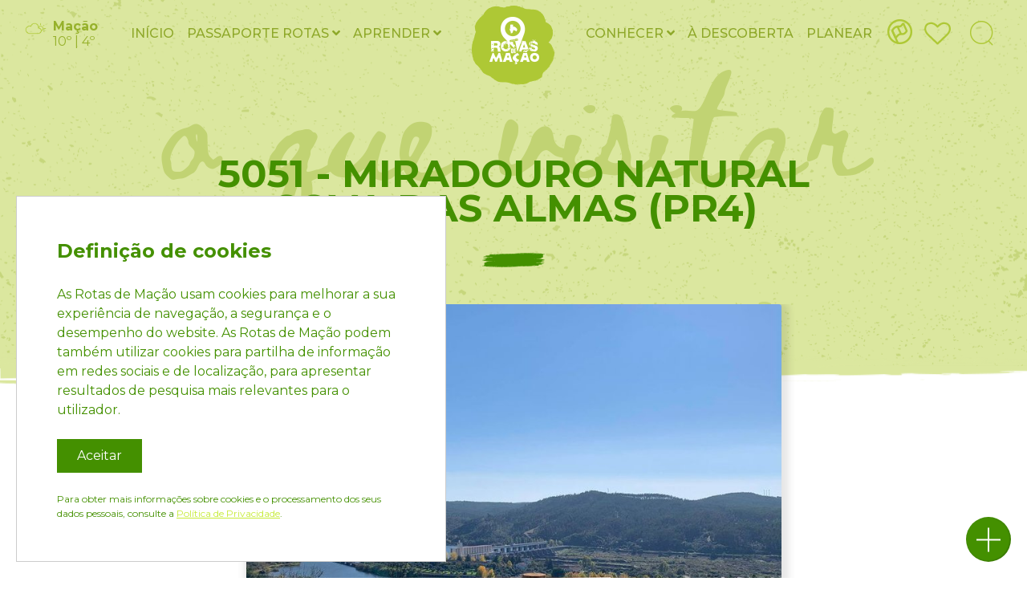

--- FILE ---
content_type: text/html; charset=utf-8
request_url: https://rotasdemacao.pt/pt/conhecer/o-que-visitar/5051-miradouro-natural-cova-das-almas-ortiga/
body_size: 9420
content:


<!DOCTYPE html>
<html class="no-js" lang="en">
    <head>
        <!-- Global site tag (gtag.js) - Google Analytics -->
        <script async src="https://www.googletagmanager.com/gtag/js?id=UA-178038933-1"></script>
        <script>
        window.dataLayer = window.dataLayer || [];
        function gtag(){dataLayer.push(arguments);}
        gtag('js', new Date());

        gtag('config', 'UA-178038933-1');
        </script>

        <meta charset="utf-8" />
        <title>
            
                5051 - Miradouro Natural Cova das Almas (PR4)
            
            
                
                    - Rotas de Mação
                
            
        </title>
        <meta name="description" content="" />
        <meta name="viewport" content="width=device-width, initial-scale=1" />

        
        <link rel="stylesheet" href="/static/rotasmacao/third_party/bootstrap/css/bootstrap.min.css">
        <link rel="stylesheet" href="/static/rotasmacao/third_party/fontawesome/css/all.min.css">
        <link rel="stylesheet" type="text/css" href="/static/rotasmacao/css/main.css">
        <link rel="stylesheet" type="text/css" href="/static/rotasmacao/third_party/slick/slick/slick.css"/>
        <link rel="stylesheet" type="text/css" href="/static/rotasmacao/third_party/slick/slick/slick-theme.css"/>

        <link href="https://fonts.googleapis.com/css2?family=Beth+Ellen&display=swap" rel="stylesheet">
        <link href="https://fonts.googleapis.com/css2?family=Montserrat:wght@300;400;500;700;900&display=swap" rel="stylesheet">
        <link href="https://fonts.googleapis.com/css2?family=Amatic+SC&display=swap" rel="stylesheet">

        <!-- FACEBOOK -->
        <meta property="og:url" content="/pt/conhecer/o-que-visitar/5051-miradouro-natural-cova-das-almas-ortiga/" />
        <meta property="og:title" content="5051 - Miradouro Natural Cova das Almas (PR4)" />
        <meta property="og:description" content="PONTO GEOCACHING(proximidades)GC8RN84- #5 PR4-MAC - SOS5 - MEIOS TERRESTRESGC6NNXK-Linha da Beira Baixa - Barragem de BelverGC7V5M1-Um terraço sobre o rioGC52K2V- Hora do LanchePonto de visão sobre o vale do Tejo.BURACA DA MOURA DA COVA DAS ALMASSobranceira ao estreito e serpenteado Ribeiro dos Lavadouros, na encosta da íngreme da chamada COVA DAS ALMAS, existia, dizia a lenda, uma gruta debaixo de uma enorme pedra, que dava mostras de ter seguimento para o interior do monte, onde outrora vivera uma Moura Encantada, descendente dos povos mouriscos que por aqui existiram.Fugida dos ataques das Forças Cristãs na sua passagem para o sul, a dita Moura aqui encontrou um local para morar.Reza a lenda, que certo dia que enquanto pastava o seu gado junto ao ribeiro, uma pequena pastorinha viu a bela Moura, junto a um grande estendal de roupa, a pentear a sua reluzente cabeleira cor de azevinho, com um pente que cintilava ao sol.Era de ouro – Pensou a pequena camponesa.A Moura ao ver a pequena pastorinha, chamou-a.- O que gostas mais? Do meu pente de ouro, do meu estendal de roupa ou dos meus cabelos?Surpreendida com tão intrigante pergunta, a pastorinha disse que era do Pente de Ouro.- Foste infeliz no que disseste. Molestaste-me com a tua verdade. Se tivesses dito que era da minha cabeleira, ter-te-ia dado o meu pente e tu e a tua família sairiam da pobreza em que vivem. Assim, as vossas almas irão percorrer para sempre estas covas entre montes.Dito isto, desapareceu para sempre e as almas percorreram aqueles montes para sempre, em busca da Moura, daí o nome COVA DAS ALMAS." />
        
            
            
                <meta property="og:image" content="http://www.rotasdemacao.pt/media/images/5051-_Miradouro_Natural_Cova_das_Almas_1.origin.original_JDmgpW8.jpg" />
            
        

        <!--Favicon-->
        <link rel="apple-touch-icon" sizes="180x180" href="/static/rotasmacao/img/favicon/apple-touch-icon.png">
        <link rel="icon" type="image/png" href="/static/rotasmacao/img/favicon/favicon-32x32.png" sizes="32x32">
        <link rel="icon" type="image/png" href="/static/rotasmacao/img/favicon/favicon-16x16.png" sizes="16x16">
        <link rel="android" type="image/png" href="/static/rotasmacao/img/favicon/android-chrome-192x192.png" sizes="192x192">
        <link rel="android" type="image/png" href="/static/rotasmacao/img/favicon/android-chrome-512x512.png" sizes="512x512">
        <link rel="manifest" href="/static/rotasmacao/img/favicon/manifest.json">
        <meta name="theme-color" content="#335643">

        
  <link rel="stylesheet" type="text/css" href="/static/pois/css/poi-detail-page.css">
  <link rel="stylesheet" href="/static/rotasmacao/third_party/lightgallery/css/lightgallery.min.css" />

        

    </head>

    <body class="template-poidetailpage">
        
            

<nav id="menu" class="navbar navbar-expand-xl navbar-light  affix">
  <div class="route-overlay"></div>
  <ul class="col-2 mb-0">
      <li class="responsive-menu">
          <a href="" data-toggle="modal" data-target="#exampleModal">
              <svg version="1.1" xmlns="http://www.w3.org/2000/svg" xmlns:xlink="http://www.w3.org/1999/xlink" x="0px" y="0px" width="27px" height="22px" viewBox="0 0 27 22" enable-background="new 0 0 27 22" xml:space="preserve">
    <g>
        <path fill="#96B12B" d="M24.611,21H2.39c-0.614,0-1.111-0.497-1.111-1.111c0-0.613,0.498-1.111,1.111-1.111h22.222   c0.614,0,1.11,0.498,1.11,1.111C25.722,20.503,25.226,21,24.611,21z"/>
        <path fill="#96B12B" d="M19.056,12.111H2.39c-0.614,0-1.111-0.497-1.111-1.111S1.776,9.889,2.39,9.889h16.666   c0.613,0,1.111,0.497,1.111,1.111S19.671,12.111,19.056,12.111z"/>
        <path fill="#96B12B" d="M24.611,3.223H2.39c-0.614,0-1.111-0.498-1.111-1.111C1.278,1.497,1.776,1,2.39,1h22.222   c0.614,0,1.11,0.498,1.11,1.111S25.226,3.223,24.611,3.223z"/>
    </g>
</svg>

          </a>
      </li>
      

<!-- Modal -->
<div class="modal fade" id="exampleModal" tabindex="-1" role="dialog" aria-labelledby="exampleModalLabel" aria-hidden="true">
  <div class="modal-dialog" role="document">
    <div class="modal-content">
      <div class="modal-header d-flex flex-column">
        <button type="button" class="close" data-dismiss="modal" aria-label="Close">
          <span aria-hidden="true">&times;</span>
        </button>
        <div class="d-flex align-items-center justify-content-center w-100">
          <a class="d-flex justify-content-center align-items-center" href="/pt/">
            <img class="w-50" src="/static/rotasmacao/img/logo-menu.png" alt="Logo" />
          </a>
        </div>
      </div>
      <div class="modal-body">
        <div class="menu-links">
           <ul>
              <li class="pl-0 pl-xl-4 home-link-menu"><a href="/pt/">Início</a></li>
              
              
                <li class="nav-item dropdown pl-0 pl-xl-4">
                    
                    <div class="d-flex align-items-center justify-content-center item-link heading-4">
                        <a href="/pt/explorar/">Passaporte ROTAS</a>&nbsp;
                        
                        <a class="nav-link d-flex p-0 pt-2" data-toggle="collapse"
                           href="#collapseExample-4" role="button" aria-expanded="false"
                           aria-controls="collapseExample-"></a>
                        
                    </div>
                    
                    <div class="collapse" id="collapseExample-4">
                        
                            <a class="dropdown-item" href="/pt/explorar/passaporte/">- Passaporte ROTAS</a>
                        
                            <a class="dropdown-item" href="/pt/explorar/geocaching/">- Geocaching</a>
                        
                            <a class="dropdown-item" href="/pt/explorar/roteiros-best/">- Roteiros ROTAS</a>
                        
                            <a class="dropdown-item" href="/pt/explorar/rotas-de-macao/">- Percursos Pedestres</a>
                        
                    </div>
                    
                </li>
              
                <li class="nav-item dropdown pl-0 pl-xl-4">
                    
                    <div class="d-flex align-items-center justify-content-center item-link heading-5">
                        <a href="/pt/aprender/">Aprender</a>&nbsp;
                        
                        <a class="nav-link d-flex p-0 pt-2" data-toggle="collapse"
                           href="#collapseExample-5" role="button" aria-expanded="false"
                           aria-controls="collapseExample-"></a>
                        
                    </div>
                    
                    <div class="collapse" id="collapseExample-5">
                        
                            <a class="dropdown-item" href="/pt/aprender/lendas-do-ma%C3%A7%C3%A3o/">- Lendas do Mação</a>
                        
                    </div>
                    
                </li>
              
                <li class="nav-item dropdown pl-0 pl-xl-4">
                    
                    <div class="d-flex align-items-center justify-content-center item-link heading-6">
                        <a href="/pt/conhecer/">Conhecer</a>&nbsp;
                        
                        <a class="nav-link d-flex p-0 pt-2" data-toggle="collapse"
                           href="#collapseExample-6" role="button" aria-expanded="false"
                           aria-controls="collapseExample-"></a>
                        
                    </div>
                    
                    <div class="collapse" id="collapseExample-6">
                        
                            <a class="dropdown-item" href="/pt/conhecer/o-que-visitar/">- O que Visitar</a>
                        
                            <a class="dropdown-item" href="/pt/conhecer/onde-ficar/">- Onde Ficar</a>
                        
                            <a class="dropdown-item" href="/pt/conhecer/onde-comer/">- Onde Comer</a>
                        
                            <a class="dropdown-item" href="/pt/conhecer/o-que-levar/">- O que levar</a>
                        
                    </div>
                    
                </li>
              
                <li class="nav-item dropdown pl-0 pl-xl-4">
                    
                    <div class="d-flex align-items-center justify-content-center item-link heading-7">
                        <a href="/pt/desporto-e-lazer/">À Descoberta</a>&nbsp;
                        
                    </div>
                    
                </li>
              
                <li class="nav-item dropdown pl-0 pl-xl-4">
                    
                    <div class="d-flex align-items-center justify-content-center item-link heading-8">
                        <a href="/pt/planear/">Planear</a>&nbsp;
                        
                    </div>
                    
                </li>
              
            </ul>
        </div>
        <div class="menu-social d-flex justify-content-center mt-2">
            <ul class="d-flex">
                
                
                    <li class="d-flex justify-content-center align-items-center mr-1">
                        <a href="https://www.youtube.com/results?search_query=rotasdemacao" target="_blank">
                          
                            <i class="fab fa-youtube fa-md"></i>
                          
                        </a>
                    </li>
                
                    <li class="d-flex justify-content-center align-items-center mr-1">
                        <a href="https://pt.wikiloc.com/wikiloc/user.do?id=5147262" target="_blank">
                          
                          <img src="  /static/rotasmacao/img/contacts/wikiloc-icon-branco.png" />
                          
                        </a>
                    </li>
                
                    <li class="d-flex justify-content-center align-items-center mr-1">
                        <a href="https://www.geocaching.com/play" target="_blank">
                          
                          <img src="  /static/rotasmacao/img/contacts/geocaching-icon-branco.png" />
                          
                        </a>
                    </li>
                
                    <li class="d-flex justify-content-center align-items-center mr-1">
                        <a href="https://www.instagram.com/rotas_de_macao/" target="_blank">
                          
                            <i class="fab fa-instagram fa-md"></i>
                          
                        </a>
                    </li>
                
                    <li class="d-flex justify-content-center align-items-center mr-1">
                        <a href="https://www.facebook.com/rotasdemacao" target="_blank">
                          
                            <i class="fab fa-facebook-f fa-md"></i>
                          
                        </a>
                    </li>
                
                    <li class="d-flex justify-content-center align-items-center mr-1">
                        <a href="https://www.linkedin.com/company/rotas-de-ma%C3%A7%C3%A3o/" target="_blank">
                          
                            <i class="fab fa-linkedin-in fa-md"></i>
                          
                        </a>
                    </li>
                
            </ul>
        </div>
        <div class="d-flex justify-content-center mt-3">
          
          <a href="/pt/meteorologia/" class="fast-meteo-widget modal-meteo d-flex"></a>
        </div>
      </div>
    </div>
  </div>
</div>

      <li class="d-none d-xl-inline-block">
        
        <a class="meteorology-page" href="/pt/meteorologia/">
          <span class="fast-meteo-widget d-flex"></span>
        </a>
      </li>
  </ul>

  <div class="d-block col-8 collapse navbar-collapse" id="navbarSupportedContent">
    
    <ul class="navbar-nav mt-2 mt-lg-0 w-100 nav-responsive align-items-center">
        <div class="col-5 d-xl-flex d-none justify-content-end">
          <li class="px-0 px-xl-2 home-link-menu"><a href="/pt/">Início</a></li>
          
            
              <li class="nav-item dropdown px-0 px-xl-2">
                  
                  <a class="nav-link dropdown-toggle p-0" href="/pt/explorar/">
                      Passaporte ROTAS <i class="fas fa-angle-down"></i>
                  </a>
                  
                  <div class="dropdown-menu child-items ml-xl-4">
                      
                          <a class="dropdown-item" href="/pt/explorar/passaporte/">Passaporte ROTAS</a>
                      
                          <a class="dropdown-item" href="/pt/explorar/geocaching/">Geocaching</a>
                      
                          <a class="dropdown-item" href="/pt/explorar/roteiros-best/">Roteiros ROTAS</a>
                      
                          <a class="dropdown-item" href="/pt/explorar/rotas-de-macao/">Percursos Pedestres</a>
                      
                  </div>
                  
              </li>
            
          
            
              <li class="nav-item dropdown px-0 px-xl-2">
                  
                  <a class="nav-link dropdown-toggle p-0" href="/pt/aprender/">
                      Aprender <i class="fas fa-angle-down"></i>
                  </a>
                  
                  <div class="dropdown-menu child-items ml-xl-4">
                      
                          <a class="dropdown-item" href="/pt/aprender/lendas-do-ma%C3%A7%C3%A3o/">Lendas do Mação</a>
                      
                  </div>
                  
              </li>
            
          
            
          
            
          
            
          
        </div>
        <li class="col-2 d-flex justify-content-center px-0 px-xl-2 logo-img ">
          <a class="navbar-brand mr-0" href="/pt/">
            <img src="/static/rotasmacao/img/logo-verde.png" alt="Logo" />
          </a>
        </li>
        <div class="col-5 d-xl-flex d-none">
        
          
        
          
        
          
            <li class="nav-item dropdown px-0 px-xl-2">
                
                <a class="nav-link dropdown-toggle p-0" href="/pt/conhecer/">
                    Conhecer <i class="fas fa-angle-down"></i>
                </a>
                
                <div class="dropdown-menu child-items ml-xl-4">
                    
                        <a class="dropdown-item" href="/pt/conhecer/o-que-visitar/">O que Visitar</a>
                    
                        <a class="dropdown-item" href="/pt/conhecer/onde-ficar/">Onde Ficar</a>
                    
                        <a class="dropdown-item" href="/pt/conhecer/onde-comer/">Onde Comer</a>
                    
                        <a class="dropdown-item" href="/pt/conhecer/o-que-levar/">O que levar</a>
                    
                </div>
                
            </li>
          
        
          
            <li class="nav-item dropdown px-0 px-xl-2">
                
                <a class="nav-link dropdown-toggle p-0" href="/pt/desporto-e-lazer/">
                    À Descoberta 
                </a>
                
            </li>
          
        
          
            <li class="nav-item dropdown px-0 px-xl-2">
                
                <a class="nav-link dropdown-toggle p-0" href="/pt/planear/">
                    Planear 
                </a>
                
            </li>
          
        
    </ul>
  </div>
  <ul class="col-2 navbar-nav my-2 my-lg-0 nav-responsive menu-icons flex-row justify-content-end">
    
    
    <li>
      <button class="btn btn-secondary dropdown-toggle menu-langs px-1"
        type="button" id="dropdownMenuButton" data-toggle="dropdown"
        aria-haspopup="true" aria-expanded="false"
      >
        <img src="/static/rotasmacao/img/menu_idioma.png" alt="Icon idioma">
      </button>
      <div class="dropdown-menu dropdown-langs" aria-labelledby="dropdownMenuButton">
          
            
              <a class="dropdown-item" href="/pt/conhecer/o-que-visitar/5051-miradouro-natural-cova-das-almas-ortiga/">
                português
              </a>
            
          
            
              <a class="dropdown-item" href="/en/conhecer/what-to-visit/5051-miradouro-natural-cova-das-almas-ortiga/">
                inglês
              </a>
            
          
      </div>
    </li>
    
    
    
    <li class="nav-item nav-favorites d-flex align-items-center pr-2 pr-xl-1">
        <a class="nav-link no-padding" href="/pt/planear/t%C3%ADtulo-favoritos/">
          <img src="/static/rotasmacao/img/menu_favoritos.png" alt="Icon idioma">
        </a>
        
    </li>
    
    <li class="nav-item d-flex align-items-center">
        <a class="nav-link no-padding">
          <img class="search-icon" src="/static/rotasmacao/img/menu_pesquisa.png" alt="Icon idioma">
        </a>
    </li>
  </ul>
  <form action="/pt/search/" method="get" class="search-form hidden">
    <div class="form-group">
      <input type="text" class="form-control" name="query" required>
    </div>
  </form>
  <img class="separator-menu affix-separator" src="/static/rotasmacao/img/menu_separador.png" alt="">
</nav>

        

        
  

<header id="generic-header" class="d-flex align-items-end container-fluid pt-5  green-header">
  <div class="container pt-5">
    <div class="row">
      <div class="col-md-12 d-flex align-items-center flex-column title">
        
          
          <h1>O que Visitar</h1>
          <h2>5051 - Miradouro Natural Cova das Almas (PR4)</h2>
          <img class="py-4" src="/static/rotasmacao/img/home_separadores_natureza.png" alt="">
        
      </div>
    </div>
    

    

    

    
  </div>
  
    
      <img class="separator w-100" src="/static/common/img/separador_pagina_generica.png" alt="">
    
  
  
</header>


  <div class="container gallery-container">

    

<div class="row">
    <div class="col-sm-12">
      <div class="gallery-slick mb-3">
        
          <div>
            
            <a class="gallery-item" href="#gallery" data-index="0">
              
                <img class="card-img-top" src="/media/images/5051-_Miradouro_Natural_Cova_das_Almas_1.origi.width-800_fknCyZZ.jpg" alt="">
              
              <div class="overlay"></div>
            </a>
            <div class="photo-caption">
                <p>Créditos: Luis Marques</p>
            </div>
          </div>

        
      </div>
      
          <p class="my-3">
            <a id="gallery-button" class="gallery-detail-button" href="#gallery">
                abrir galeria
            </a>
          </p>

          <div id="lightgallery">
              
                  
                      
                      <a href="/media/images/5051-_Miradouro_Natural_Cova_das_Almas_1.origin.original_JDmgpW8.jpg" class="item-0" data-src="/media/images/5051-_Miradouro_Natural_Cova_das_Almas_1.origin.original_JDmgpW8.jpg" data-sub-html="Créditos: Luis Marques"></a>
                  
              
          </div>
      
    </div>
</div>


    <div class="row justify-content-center">
      <div class="col-sm poi-description">
        
          <div class="special-text pt-5">
              <div class="rich-text"><p></p><p><b>PONTO GEOCACHING</b></p><p>(proximidades)</p><p><a href="https://coord.info/GC8RN84">GC8RN84- #5 PR4-MAC - SOS5 - MEIOS TERRESTRES</a></p><p><a href="https://coord.info/GC6NNXK">GC6NNXK-Linha da Beira Baixa - Barragem de Belver</a></p><p><a href="https://coord.info/GC7V5M1">GC7V5M1-Um terraço sobre o rio</a></p><p><a href="https://coord.info/GC52K2V">GC52K2V- Hora do Lanche</a></p><p></p><p>Ponto de visão sobre o vale do Tejo.</p><p></p><p></p><p><b>BURACA DA MOURA DA COVA DAS ALMAS</b></p><p>Sobranceira ao estreito e serpenteado Ribeiro dos Lavadouros, na encosta da íngreme da chamada <b>COVA DAS ALMAS</b>, existia, dizia a lenda, uma gruta debaixo de uma enorme pedra, que dava mostras de ter seguimento para o interior do monte, onde outrora vivera uma Moura Encantada, descendente dos povos mouriscos que por aqui existiram.</p><p>Fugida dos ataques das Forças Cristãs na sua passagem para o sul, a dita Moura aqui encontrou um local para morar.</p><p>Reza a lenda, que certo dia que enquanto pastava o seu gado junto ao ribeiro, uma pequena pastorinha viu a bela Moura, junto a um grande estendal de roupa, a pentear a sua reluzente cabeleira cor de azevinho, com um pente que cintilava ao sol.</p><p>Era de ouro – Pensou a pequena camponesa.</p><p>A Moura ao ver a pequena pastorinha, chamou-a.</p><p>- O que gostas mais? Do meu pente de ouro, do meu estendal de roupa ou dos meus cabelos?</p><p>Surpreendida com tão intrigante pergunta, a pastorinha disse que era do Pente de Ouro.</p><p>- Foste infeliz no que disseste. Molestaste-me com a tua verdade. Se tivesses dito que era da minha cabeleira, ter-te-ia dado o meu pente e tu e a tua família sairiam da pobreza em que vivem. Assim, as vossas almas irão percorrer para sempre estas covas entre montes.</p><p>Dito isto, desapareceu para sempre e as almas percorreram aqueles montes para sempre, em busca da Moura, daí o nome <b>COVA DAS ALMAS</b>.</p></div>
          </div>
        

        <div class="poi-info">
          
            <div class="poi-item d-flex">
              <p>
                <img src="/static/rotasmacao/img/contacts/morada-icon.png" />
                Ortiga
              </p>
            </div>
          
          
          
            <div class="poi-item d-flex">
              <p>
                <img src="/static/pois/img/detalhe_poi_coordenadas.png" />
                <a href="https://www.google.com/maps/search/?api=1&query=39.485853,-8.005487" target="_blank">N 39º 29&#x27; 9.071&#x27;&#x27; W 8º 0&#x27; 19.753&#x27;&#x27;</a>
              </p>
            </div>
          
          
            
          
          
            
          
          
        </div>

      </div>
    </div>
  </div>



        
            

<div id="footer" class="container-fluid py-5 pl-0">
    <img class="line-footer w-100" src="/static/home/img/home_seccao4.png" alt="">
    <div class="container footer-content">
        <div class="row">
            <div class="col-md-3">
                

<ul class="link-list">
    <span>Turismo</span>
    
    
    <li>
        <a href="/pt/explorar/rotas-de-macao/" >Percursos Pedestres</a>
    </li>
    
    <li>
        <a href="/pt/conhecer/o-que-visitar/" >O que Visitar</a>
    </li>
    
    <li>
        <a href="/pt/conhecer/onde-ficar/" >Onde Ficar</a>
    </li>
    
    <li>
        <a href="/pt/conhecer/onde-comer/" >Onde Comer</a>
    </li>
    
    <li>
        <a href="/pt/sistema-de-seguran%C3%A7a/" >Sistema de Segurança</a>
    </li>
    
</ul>
            </div>
            <div class="col-md-3">
                

<ul class="link-list">
    <span>Sobre nós</span>
    
    
    <li>
        <a href="/pt/sobre-n%C3%B3s/" >Quem somos</a>
    </li>
    
    <li>
        <a href="/pt/conhecer/plano-de-atividades-2026/" >Plano de Atividades 2026</a>
    </li>
    
    <li>
        <a href="/pt/equipa-t%C3%A9cnica/" >Sócios Fundadores</a>
    </li>
    
    <li>
        <a href="/pt/org%C3%A3os-sociais/" >Orgãos Sociais</a>
    </li>
    
    <li>
        <a href="/pt/pol%C3%ADtica-de-privacidade/" >Política de Privacidade</a>
    </li>
    
    <li>
        <a href="/pt/marca-registada-inpi/" >Marca Registada INPI</a>
    </li>
    
</ul>
            </div>
            <div class="col-md-3">
                

<ul class="link-list">
    <span>Links úteis</span>
    
    
    <li>
        <a href="https://forms.cloud.microsoft/e/EYbWVw8g9L" target="_blank">Quero ser Sócio das ROTAS</a>
    </li>
    
    <li>
        <a href="http://www.cm-macao.pt" target="_blank">Município de Mação</a>
    </li>
    
    <li>
        <a href="/pt/planear/contactos-%C3%BAteis/" >Contacte-nos</a>
    </li>
    
</ul>
            </div>
            <div class="col-lg-3">
                <div class="social-networks">
                    <span>Siga-nos em:</span>
                    <ul class="d-flex">
                        
                        
                        <li class="mr-2">
                            <a href="https://www.youtube.com/results?search_query=rotasdemacao" target="_blank">
                                <div class="d-flex justify-content-center align-items-center">
                                    
                                        <i class="fab fa-youtube fa-md"></i>
                                    
                                </div>
                            </a>
                        </li>
                        
                        <li class="mr-2">
                            <a href="https://pt.wikiloc.com/wikiloc/user.do?id=5147262" target="_blank">
                                <div class="d-flex justify-content-center align-items-center">
                                    
                                        <img src="/static/rotasmacao/img/contacts/wikiloc-icon-branco.png" />
                                    
                                </div>
                            </a>
                        </li>
                        
                        <li class="mr-2">
                            <a href="https://www.geocaching.com/play" target="_blank">
                                <div class="d-flex justify-content-center align-items-center">
                                    
                                        <img src="/static/rotasmacao/img/contacts/geocaching-icon-branco.png" />
                                    
                                </div>
                            </a>
                        </li>
                        
                        <li class="mr-2">
                            <a href="https://www.instagram.com/rotas_de_macao/" target="_blank">
                                <div class="d-flex justify-content-center align-items-center">
                                    
                                        <i class="fab fa-instagram fa-md"></i>
                                    
                                </div>
                            </a>
                        </li>
                        
                        <li class="mr-2">
                            <a href="https://www.facebook.com/rotasdemacao" target="_blank">
                                <div class="d-flex justify-content-center align-items-center">
                                    
                                        <i class="fab fa-facebook-f fa-md"></i>
                                    
                                </div>
                            </a>
                        </li>
                        
                        <li class="mr-2">
                            <a href="https://www.linkedin.com/company/rotas-de-ma%C3%A7%C3%A3o/" target="_blank">
                                <div class="d-flex justify-content-center align-items-center">
                                    
                                        <i class="fab fa-linkedin-in fa-md"></i>
                                    
                                </div>
                            </a>
                        </li>
                        
                    </ul>
                </div>
                
                
            </div>
        </div>
        <div class="row d-flex justify-content-center">
            <a href="https://www.unescoportugal.mne.pt/pt/redes-unesco/cidades-de-aprendizagem" target="_blank">
                <img class="home-logos" src="/static/rotasmacao/img/footer_logos.png" alt="Logotipos">
            </a>
            <a href="http://www.cm-macao.pt/" target="_blank">
                <img class="home-logos" src="/static/rotasmacao/img/logo-cmmacao.png" alt="Logotipos">
            </a>
        </div>
        <div class="row justify-content-lg-center justify-content-start pl-lg-0 pl-3 mt-4">
            <p class="copyright">&copy; Rotas de Mação | website desenvolvido por  <a href="https://infoportugal.pt/" target="_blank">InfoPortugal</a></p>
        </div>
    </div>

        <img class="background-silhouette w-100 h-100" src="/static/home/img/home_fundo_footer.png" alt="Fundo footer">
</div>
        

	
            

<div id="cookiesModal">
  <div class="cookies-title">
    Definição de cookies
  </div>
  <div class="cookies-body">
    As Rotas de Mação usam cookies para melhorar a sua experiência de navegação, a segurança e o desempenho do website. As Rotas de Mação podem também utilizar cookies para partilha de informação em redes sociais e de localização, para apresentar resultados de pesquisa mais relevantes para o utilizador.
  </div>
  <button id="acceptCookiesBtn" class="cookies-accept-btn" type="button">Aceitar</button>
  <div class="cookies-footer">
    Para obter mais informações sobre cookies e o processamento dos seus dados pessoais, consulte a <a href="/privacy-policy/">Política de Privacidade</a>.
  </div>
</div>


        


        
            

<div id="plus-button-container" class="affix">
  <div class="collapse" id="button-container">
    <div class="d-flex flex-column align-items-center">
      
      <a href="http://www.addthis.com/bookmark.php"
        class="addthis_button footer-social"
        id="page-165"
        target="_blank"
        addthis:title="5051 - Miradouro Natural Cova das Almas (PR4)"
        addthis:description="&lt;p&gt;&lt;/p&gt;&lt;p&gt;&lt;b&gt;PONTO GEOCACHING&lt;/b&gt;&lt;/p&gt;&lt;p&gt;(proximidades)&lt;/p&gt;&lt;p&gt;&lt;a href=&quot;https://coord.info/GC8RN84&quot;&gt;GC8RN84- #5 PR4-MAC - SOS5 - MEIOS TERRESTRES&lt;/a&gt;&lt;/p&gt;&lt;p&gt;&lt;a href=&quot;https://coord.info/GC6NNXK&quot;&gt;GC6NNXK-Linha da Beira Baixa - Barragem de Belver&lt;/a&gt;&lt;/p&gt;&lt;p&gt;&lt;a href=&quot;https://coord.info/GC7V5M1&quot;&gt;GC7V5M1-Um terraço sobre o rio&lt;/a&gt;&lt;/p&gt;&lt;p&gt;&lt;a href=&quot;https://coord.info/GC52K2V&quot;&gt;GC52K2V- Hora do Lanche&lt;/a&gt;&lt;/p&gt;&lt;p&gt;&lt;/p&gt;&lt;p&gt;Ponto de visão sobre o vale do Tejo.&lt;/p&gt;&lt;p&gt;&lt;/p&gt;&lt;p&gt;&lt;/p&gt;&lt;p&gt;&lt;b&gt;BURACA DA MOURA DA COVA DAS ALMAS&lt;/b&gt;&lt;/p&gt;&lt;p&gt;Sobranceira ao estreito e serpenteado Ribeiro dos Lavadouros, na encosta da íngreme da chamada &lt;b&gt;COVA DAS ALMAS&lt;/b&gt;, existia, dizia a lenda, uma gruta debaixo de uma enorme pedra, que dava mostras de ter seguimento para o interior do monte, onde outrora vivera uma Moura Encantada, descendente dos povos mouriscos que por aqui existiram.&lt;/p&gt;&lt;p&gt;Fugida dos ataques das Forças Cristãs na sua passagem para o sul, a dita Moura aqui encontrou um local para morar.&lt;/p&gt;&lt;p&gt;Reza a lenda, que certo dia que enquanto pastava o seu gado junto ao ribeiro, uma pequena pastorinha viu a bela Moura, junto a um grande estendal de roupa, a pentear a sua reluzente cabeleira cor de azevinho, com um pente que cintilava ao sol.&lt;/p&gt;&lt;p&gt;Era de ouro – Pensou a pequena camponesa.&lt;/p&gt;&lt;p&gt;A Moura ao ver a pequena pastorinha, chamou-a.&lt;/p&gt;&lt;p&gt;- O que gostas mais? Do meu pente de ouro, do meu estendal de roupa ou dos meus cabelos?&lt;/p&gt;&lt;p&gt;Surpreendida com tão intrigante pergunta, a pastorinha disse que era do Pente de Ouro.&lt;/p&gt;&lt;p&gt;- Foste infeliz no que disseste. Molestaste-me com a tua verdade. Se tivesses dito que era da minha cabeleira, ter-te-ia dado o meu pente e tu e a tua família sairiam da pobreza em que vivem. Assim, as vossas almas irão percorrer para sempre estas covas entre montes.&lt;/p&gt;&lt;p&gt;Dito isto, desapareceu para sempre e as almas percorreram aqueles montes para sempre, em busca da Moura, daí o nome &lt;b&gt;COVA DAS ALMAS&lt;/b&gt;.&lt;/p&gt;"
        
            addthis:media="http://www.rotasdemacao.pt/media/images/5051-_Miradouro_Natural_Cova_das_Almas_1.origin.original_JDmgpW8.jpg"
        >
          <div class="d-flex justify-content-center align-items-center">
            <img src="/static/rotasmacao/img/static_buttons/botao_flutuante_partilhar.png" alt="">
          </div>
      </a>

      
      
        
        <a class="plus-button-favorite">
          <div class="d-flex justify-content-center align-items-center">
            <i data-id="165" class="favorite-icon far fa-heart fa-lg"></i>
          </div>
        </a>
        

        
        
        <a href="/pt/planear/mapa-interativo/?get-here&lat=39.485853&lon=-8.005487&name=5051 - Miradouro Natural Cova das Almas (PR4)&id=165">
          <div class="d-flex justify-content-center align-items-center">
            <img src="/static/rotasmacao/img/static_buttons/botao_flutuante_2.png" alt="">
          </div>
        </a>
      

      
        
      
    </div>
  </div>

  <a class="plus-button" data-toggle="collapse" href="#button-container" role="button" aria-expanded="false" aria-controls="button-container">
    <div class="d-flex justify-content-center align-items-center"></div>
  </a>
</div>

        

        
        <script src="/static/interactive-map/js/utils.js"></script>
        

        <script src="/static/rotasmacao/third_party/jquery/jquery-3.5.1.min.js"></script>
        <script src="/static/rotasmacao/third_party/bootstrap/js/bootstrap.min.js"></script>
        <script src="/static/rotasmacao/third_party/popper/js/popper.min.js"></script>
        <script type="text/javascript" src="/static/rotasmacao/third_party/slick/slick/slick.min.js"></script>
        <script src="/static/rotasmacao/third_party/jquery-dotdotdot/src/jquery.dotdotdot.js"></script>
        <script src="/static/rotasmacao/js/main.min.js"></script>
        <script type="text/javascript" src="/static/rotasmacao/js/weather.min.js"></script>
        <script type="text/javascript" src="https://s7.addthis.com/js/300/addthis_widget.js#pubid=ra-5c90dbabe79f3af8"></script>
	<script type="text/javascript" src="/static/rotasmacao/third_party/js-cookie/js.cookie.min.js"></script>

        <script type="text/javascript">
            var staticUrl = "/static/";
            var weatherWidgetUrl = "/weather-api/";
            WeatherWidget.init();

            var translations = {
                read_more: "Ler mais",
                read_less: "Ler menos",
                weekDays: [
                    "Dom",
                    "Seg",
                    "Ter",
                    "Qua",
                    "Qui",
                    "Sex",
                    "Sáb",
                ],
                months: [
                    "Janeiro",
                    "Fevereiro",
                    "Março",
                    "Abril",
                    "Maio",
                    "Junho",
                    "Julho",
                    "Agosto",
                    "Setembro",
                    "Outubro",
                    "Novembro",
                    "Dezembro",
                ],
                weather: {
                    'Chance of Flurries': "Possibilidade de rajadas",
                    'Chance of Rain': "Possibilidade de chuva",
                    'Chance Rain': "Possibilidade de chuva",
                    'Chance of Freezing Rain': "Possibilidade de gelo",
                    'Chance of Sleet': "Possibilidade de Granizo",
                    'Chance of Snow': "Possibilidade de Neve",
                    'Chance of Thunderstorms': "Possibilidade de trovoada",
                    'Chance of a Thunderstorm': "Possibilidade de trovoada",
                    'Clear': "Céu limpo",
                    'Cloudy': "Nublado",
                    'Flurries': "Rajadas",
                    'Fog': "Nevoeiro",
                    'Haze': "Neblina",
                    'Mostly Cloudy': "Muito nublado",
                    'Mostly Sunny': "Céu limpo",
                    'Partly Cloudy': "Céu pouco nublado",
                    'Partly Sunny': "Parcialmente limpo",
                    'Freezing Rain': "Granizo",
                    'Rain': "Chuva",
                    'Sleet': "Granizo",
                    'Snow': "Neve",
                    'Sunny': "Sol",
                    'Thunderstorms': "Tempestade",
                    'Thunderstorm': "Trovoada",
                    'Unknown': "Não disponível",
                    'Overcast': "Encoberto",
                    'Scattered Clouds': "Nuvens dispersas"
                }
            };

            $('.rich-text').find('a').attr('target', '_blank');

            $('#language-select').change(function () {
                var url = $(this).val();
                window.location = url;
            });

            // Cookies setup
            if (Cookies.get('acceptCookies') == undefined) {
                $("#cookiesModal").show();
            };
            $("#acceptCookiesBtn").click(() => {
                Cookies.set('acceptCookies', true, { expires: 90 });
                $("#cookiesModal").fadeOut();
            });
        </script>

        
  <script type="text/javascript" src="/static/rotasmacao/third_party/lightgallery/js/lightgallery.min.js"></script>
  <script type="text/javascript" src="/static/rotasmacao/third_party/lightgallery/modules/lg-fullscreen.min.js"></script>
  <script type="text/javascript" src="/static/rotasmacao/third_party/lightgallery/modules/lg-zoom.min.js"></script>
  <script type="text/javascript" src="/static/rotasmacao/third_party/lightgallery/modules/lg-video.min.js"></script>
  <script type="text/javascript">
    $(document).ready(function() {
      $("#lightgallery").lightGallery({});

      $('.gallery-item').on('click', function (e) {
        $('.item-' + e.currentTarget.dataset.index).trigger('click');
      });

      $('#gallery-button').on('click', function () {
        $('.slick-current a').trigger('click');
      });

      $('.gallery-slick').slick({
        infinite: true,
        speed: 300,
        slidesToShow: 1,
        centerMode: true,
        variableWidth: true,
        initialSlide: $('.gallery-item.highlight').length > 0 ? parseInt($('.gallery-item.highlight')[0].dataset.index) : 0,
        responsive: [
          {
            breakpoint: 992,
            settings: {
              slidesToShow: 2,
            }
          }
        ],
      });
    });

    $('.plus-button-favorite').on('click', function(e) {
      if(e.target.classList.contains('far')) {
          addFavorite('165', 'bMS41tPRuUp0sKACdLGo8EpTpnmQkaU2IKeTNLq8NRd9Gos2492mPbZucMPePDjR');
        } else {
          removeFavorite('165', 'bMS41tPRuUp0sKACdLGo8EpTpnmQkaU2IKeTNLq8NRd9Gos2492mPbZucMPePDjR');
        }
    });
  </script>

    </body>
</html>


--- FILE ---
content_type: text/css
request_url: https://rotasdemacao.pt/static/rotasmacao/css/main.css
body_size: 68195
content:
html{overflow-x:hidden}body{max-width:100%;overflow:hidden;font-family:Montserrat,sans-serif}.template-genericsectionpage{background-color:#dbe79f;background-image:url(/static/common/img/fundo_pagina_distribuidora.png)}ul{padding:0;list-style-type:none}.background-silhouette{position:absolute;bottom:-2px}.background-body{position:absolute;width:100%;height:100%}.special-text{padding-left:10px;padding-right:10px;font-size:18px}.special-text .expand-button{color:#96b12b;font-weight:700;cursor:pointer;text-align:center;padding-top:1em;text-transform:uppercase;display:flex;align-items:center;justify-content:center}.special-text .expand-button p{background:#fff;margin:0 15px}.special-text .expand-button:after,.special-text .expand-button:before{background:#ccc;height:3px;flex:1;content:''}.special-text .expand-button:hover{opacity:.8;color:#96b12b}.rich-text a{color:#449000}.richtext-image{max-width:800px;-o-object-fit:contain;object-fit:contain;margin:20px 0;position:relative;-webkit-transform:translateX(-50%);transform:translateX(-50%);left:50%}@media (max-width:767px){.richtext-image{height:70%}}.hidden{display:none}.affix-separator{display:none}html{font-size:100%}@media (max-width:1199px){html{font-size:90%}}@media (max-width:991px){html{font-size:80%}}@media (max-width:767px){html{font-size:95%}}h1{font-family:"Beth Ellen",cursive;font-size:10em;position:relative;z-index:1;color:#c1d373;text-transform:lowercase;text-align:center;line-height:.9;-webkit-touch-callout:none;-webkit-user-select:none;-moz-user-select:none;-ms-user-select:none;user-select:none}@media (max-width:1199px){h1{font-size:8em}}@media (max-width:991px){h1{font-size:6em}}@media (max-width:575px){h1{font-size:4em}}h2{text-transform:uppercase;margin-top:-.5em;line-height:.9;color:#449000;font-weight:700;font-family:Montserrat,sans-serif;font-size:3em;text-align:center;position:relative;z-index:2}@media (max-width:991px){h2{margin-top:-.3em}}.rich-text h2{font-size:1.75rem;font-weight:900;color:#449000}.rich-text h3{font-size:1.75rem;font-weight:500;color:#000}.rich-text h4{font-size:1rem;font-weight:400;color:#96b12b}.separator-menu{bottom:-15px;position:relative;z-index:2;height:20px}#menu{position:fixed;width:100%;z-index:100;height:75px;padding-bottom:0}#menu:not(.affix){background-color:#fff}#menu .logo-img{margin-bottom:-30px;z-index:3}#menu:not(.affix){background-color:#fff}#menu .meteorology-page:hover{text-decoration:none;opacity:.8}#menu .meteorology-page .fast-meteo-widget{color:#96b12b}#menu .meteorology-page .fast-meteo-widget img{-o-object-fit:contain;object-fit:contain}#menu .meteorology-page .fast-meteo-widget div{line-height:1.2}#menu .navbar-nav .nav-item .nav-link,#menu .navbar-nav li a{color:#8ea829;font-weight:500;text-transform:uppercase;cursor:pointer}#menu .navbar-nav .nav-item .nav-link:hover,#menu .navbar-nav li a:hover{text-decoration:none;color:#449000}#menu .dropdown-item:focus,#menu .dropdown-item:hover{background-color:rgba(142,168,41,.4)}#menu .dropdown:hover>.child-items{display:block;margin-left:0!important}#menu .menu-langs{background-color:transparent;border:none;box-shadow:none}@media (max-width:575px){#menu .menu-langs{padding-left:.25rem;padding-right:.25rem}}#menu .dropdown-langs{position:absolute;right:100px;left:initial;top:75%}#menu .nav-favorites{position:relative}#menu .nav-favorites .favorites-num{display:flex;justify-content:center;align-items:center;position:absolute;top:8px;right:5px;width:20px;height:20px;border-radius:50%;background-color:#449000;color:#fff;font-size:10px;font-weight:700}#menu .separator-menu{height:20px;position:absolute;bottom:-15px;left:-1rem}.dropdown-menu{top:90%;left:calc(50% - 101px);width:202px}.dropdown-menu .dropdown-item{white-space:normal}.dropdown-toggle::after{display:none}.no-logo{display:none}.responsive-menu{display:none}@media (max-width:1199px){.responsive-menu{display:initial}.navbar-brand img{height:80px}}@media (max-width:575px){#menu{padding-left:0;padding-right:0}.no-padding{padding-left:0;padding-right:0}}.search-form{position:absolute;top:65px;right:40px;width:210px;z-index:3}.search-form .form-group .form-control{border-radius:0}.modal-backdrop{display:none!important}#exampleModal .modal-dialog{margin:0;max-width:100%;position:fixed;bottom:0;left:0;top:0;right:0;border:0;border-radius:0}#exampleModal .modal-dialog .modal-content{max-width:100%;position:fixed;bottom:0;left:0;top:0;right:0;border:0;border-radius:0;background-color:#96b12b;overflow-y:auto}#exampleModal .modal-dialog .modal-content .modal-header{border-bottom:none}#exampleModal .modal-dialog .modal-content .modal-header .close{margin:0;padding:0;color:#fff;font-size:2em;opacity:1}#exampleModal .modal-dialog .modal-content .modal-body .menu-links .dropdown-menu{width:100%}#exampleModal .modal-dialog .modal-content .modal-body .menu-links .dropdown-item,#exampleModal .modal-dialog .modal-content .modal-body .menu-links .dropdown-toggle,#exampleModal .modal-dialog .modal-content .modal-body .menu-links .home-link-menu,#exampleModal .modal-dialog .modal-content .modal-body .menu-links .item-link a{text-align:center;font-family:"Amatic SC",cursive;font-size:3em;color:#fff}#exampleModal .modal-dialog .modal-content .modal-body .menu-links .dropdown-item:hover,#exampleModal .modal-dialog .modal-content .modal-body .menu-links .dropdown-toggle:hover,#exampleModal .modal-dialog .modal-content .modal-body .menu-links .home-link-menu:hover,#exampleModal .modal-dialog .modal-content .modal-body .menu-links .item-link a:hover{text-decoration:none;opacity:.8}#exampleModal .modal-dialog .modal-content .modal-body .menu-links .home-link-menu{padding-bottom:0}#exampleModal .modal-dialog .modal-content .modal-body .menu-links .home-link-menu a{color:#fff}#exampleModal .modal-dialog .modal-content .modal-body .menu-links .home-link-menu a:hover{text-decoration:none}#exampleModal .modal-dialog .modal-content .modal-body .menu-links .dropdown .nav-link::after{font-family:"Font Awesome 5 Free";font-weight:700;font-size:22px;content:"\f107"}#exampleModal .modal-dialog .modal-content .modal-body .menu-links .dropdown .dropdown-item{font-size:2em}#exampleModal .modal-dialog .modal-content .modal-body .menu-social li{width:42px;height:42px;border-radius:50%;background-color:#8ea829}#exampleModal .modal-dialog .modal-content .modal-body .menu-social li a{color:#fff}#exampleModal .modal-dialog .modal-content .modal-body .menu-social li a img{height:20px}#exampleModal .modal-dialog .modal-content .modal-body .fast-meteo-widget{text-decoration:none}#exampleModal .modal-dialog .modal-content .modal-body .fast-meteo-widget div{color:#fff}.modal-open{padding-right:0!important}#downloadsModal .modal-content{border-radius:0}#downloadsModal .modal-content .modal-header{border:0}#downloadsModal .modal-content .modal-header .modal-title{font-size:24px;font-weight:900;color:#449000}#downloadsModal .modal-content .modal-body .file-info{width:90%}#downloadsModal .modal-content .modal-body .text-download-file a,#downloadsModal .modal-content .modal-body .text-download-file p{color:#066a41}#downloadsModal .modal-content .modal-body .text-download-file i{color:#96b12b}#downloadsModal .modal-content .modal-body .text-download-file p{margin:0;word-wrap:break-word}.gallery-detail-button{background-color:#449000;color:#fff;padding:10px 20px;border-radius:20px;font-weight:700;z-index:10;cursor:pointer;position:absolute;left:50%;-webkit-transform:translateX(-50%);transform:translateX(-50%)}@media (max-width:767px){.gallery-detail-button{margin-top:50px}}.gallery-detail-button:hover{text-decoration:none;opacity:.8;color:#fff}.photo-caption{position:absolute;bottom:0;color:#fff;text-align:center;width:100%;text-transform:uppercase;font-weight:700}@media (max-width:991px){.photo-caption{bottom:40px}}.gallery-slick{margin-top:-80px}.gallery-slick .slick-slide{position:relative;height:500px}@media (max-width:575px){.gallery-slick .slick-slide{height:330px}}.gallery-slick .slick-slide .overlay{position:absolute;top:90%;left:0;bottom:0;right:0;opacity:.5;background-image:linear-gradient(to top,#000,transparent)}.gallery-slick .slick-slide img{width:auto;height:100%;-o-object-fit:cover;object-fit:cover}.gallery-slick .slick-slide a:hover{opacity:.8}@media (max-width:575px){.gallery-slick .slick-current{top:25px}}.gallery-slick .slick-current img{box-shadow:3px 3px 10px 6px rgba(0,0,0,.1)}.gallery-slick .slick-slide:not(.slick-current){position:relative}.gallery-slick .slick-slide:not(.slick-current) .overlay{position:absolute;top:0;left:0;bottom:0;right:0;opacity:.4;background-image:linear-gradient(to top,#000,transparent);margin:40px 0}.gallery-slick .slick-slide:not(.slick-current) img{margin:40px 0;height:420px}@media (max-width:575px){.gallery-slick .slick-slide:not(.slick-current) img{height:280px}}.gallery-slick .slick-next,.gallery-slick .slick-prev{width:40px;height:40px;top:108%!important;border:1px solid #449000}.gallery-slick .slick-next::before,.gallery-slick .slick-prev::before{font-family:"Font Awesome 5 Free";font-size:16px;font-weight:700}@media (max-width:1199px){.gallery-slick .slick-next,.gallery-slick .slick-prev{top:107%!important}}@media (max-width:767px){.gallery-slick .slick-next,.gallery-slick .slick-prev{top:108%!important}}.gallery-slick .slick-prev{left:57%!important}@media (max-width:991px){.gallery-slick .slick-prev{left:59%!important}}@media (max-width:767px){.gallery-slick .slick-prev{left:42%!important}}@media (max-width:575px){.gallery-slick .slick-prev{left:39%!important}}.gallery-slick .slick-prev::before{content:"\f053"}.gallery-slick .slick-next{left:61%!important}@media (max-width:991px){.gallery-slick .slick-next{left:65%!important}}@media (max-width:767px){.gallery-slick .slick-next{left:51%!important}}@media (max-width:575px){.gallery-slick .slick-next{left:52%!important}}.gallery-slick .slick-next::before{content:"\f054"}.green-header{background-image:url(/static/common/img/fundo_pagina_generica.png);background-color:#dbe79f}.yellow-header{background-image:url(/static/rotasmacao/img/fundo_agenda.png);background-color:#f2e6ab}.yellow-header h2{color:#de4415}.white-header h1{color:#e1e7cd!important}#generic-header{position:relative}#generic-header .container{z-index:1}#generic-header h1{font-size:8em}#generic-header h2{width:800px}@media (max-width:991px){#generic-header h2{width:85vw}}#generic-header .container{padding-bottom:100px}#generic-header .rich-text{text-transform:uppercase;text-align:center;margin-top:-1em;z-index:2;color:#449000;font-size:2rem;line-height:1}#generic-header .filters{position:relative;z-index:10}#generic-header .filters select{width:215px;margin:0 4px;padding:4px 30px 4px 16px;background:0 0;border:2px solid #449000;border-radius:20px;text-align:center;-moz-text-align-last:center;text-align-last:center;color:#449000;cursor:pointer;-moz-appearance:none;-webkit-appearance:none}#generic-header .filters select::-ms-expand{display:none}#generic-header .filters select:focus{outline:0}#generic-header .filters i{position:absolute;top:calc(50% - 8px);right:16px;color:#449000}#generic-header .filters i.fa-calendar-alt{left:14px}#generic-header .separator{position:absolute;left:0;bottom:-20px;height:40px!important}@media (max-width:767px){#generic-header h1{font-size:6em}#generic-header h2{font-size:2.5em}#generic-header .rich-text{margin-top:0}}@media (max-width:575px){#generic-header h1{font-size:4em}#generic-header .rich-text,#generic-header h2{padding-left:20px;padding-right:20px;font-size:2em}}#gallery-header{display:flex;align-items:center;flex-direction:column;height:70vh;color:#fff;background-repeat:no-repeat;background-size:cover;background-position:center;position:relative}@media (max-width:1199px){#gallery-header{height:50vh}}#gallery-header.parallax{background-position:center;background-repeat:no-repeat;background-size:cover}#gallery-header .overlay{position:absolute;top:0;left:0;bottom:0;right:0;opacity:.4;background-image:linear-gradient(to top,#000,transparent);height:70vh;z-index:1}@media (max-width:1199px){#gallery-header .overlay{height:50vh}}#gallery-header .gallery-header-buttons{position:absolute;bottom:0;right:0;margin:0 50px 32px 0;z-index:3}@media (max-width:575px){#gallery-header .gallery-header-buttons{margin:0 20px 50px 0}#gallery-header .gallery-header-buttons span{display:none}}#gallery-header .gallery-header-buttons #lightgallery{display:none}#gallery-header .gallery-header-buttons a{cursor:pointer}#gallery-header .gallery-header-buttons #gallery-button{background-color:#449000;color:#fff;padding:10px 20px;border-radius:20px;font-weight:700;z-index:99;cursor:pointer}@media (max-width:575px){#gallery-header .gallery-header-buttons #gallery-button{padding:10px 12px}}#gallery-header .gallery-header-buttons #gallery-button:hover{text-decoration:none;opacity:.8}.gallery-header-title{text-align:center;margin-top:-70px;position:relative}.gallery-header-title h1{color:#dce9cb}.gallery-header-title h2{color:#00916f}@media (max-width:991px){.gallery-header-title{margin-top:0}}.generic-description .rich-text{padding-left:100px;padding-right:100px;text-align:center}@media (max-width:767px){.generic-description .rich-text{padding-left:0!important;padding-right:0!important}}.index-list{position:relative;top:-80px;margin-bottom:50px}.index-list .list-item{height:400px;margin:20px 0}@media (max-width:575px){.index-list .list-item{margin-top:0;height:300px}}.index-list .list-item .overlay{position:absolute;top:75%;left:0;bottom:0;right:0;opacity:.7;background-image:linear-gradient(to top,#000,transparent)}.index-list .list-item a{display:flex;justify-content:center}.index-list .list-item a img{width:100%;height:400px;-o-object-fit:cover;object-fit:cover;border-radius:0}@media (max-width:575px){.index-list .list-item a img{height:300px}}.index-list .list-item a .item-title{position:absolute;bottom:0;color:#fff;font-weight:700;padding:10px;left:50%;-webkit-transform:translateX(-50%);transform:translateX(-50%);z-index:1;width:100%;text-align:center}.index-list .list-item a:hover{opacity:.8}#footer{background-color:#066a41;color:#fff;position:relative}#footer .line-footer{top:-25px;position:absolute;height:40px}#footer .footer-content{position:relative;z-index:1}@media (max-width:767px){#footer .footer-content .home-logos{width:100%}}#footer .footer-content a{color:inherit}#footer .footer-content span{font-weight:700}#footer .footer-content .link-list a{line-height:2;color:inherit}#footer .footer-content .link-list a:hover{color:#96b12b}#footer .footer-content .link-list span{text-transform:uppercase}#footer .footer-content .app-stores li,#footer .footer-content .social-networks li{display:inline-block}#footer .footer-content .social-networks span{font-size:32px}#footer .footer-content .social-networks img{height:20px}#footer .footer-content a{text-decoration:none}#footer .footer-content a div{width:34px;height:34px;border-radius:50%;background-color:#96b12b}#footer .footer-content a div:hover{background-color:#c6eb36}#footer .footer-content .app-stores{font-size:14px}#footer .footer-content .app-stores a:hover{opacity:.8}#footer .footer-content .copyright{font-weight:700;color:inherit}#footer .footer-content .copyright a:hover{text-decoration:none;color:#96b12b}#plus-button-container{z-index:10;position:fixed;right:20px;bottom:20px}#plus-button-container #button-container a{margin-bottom:10px;cursor:pointer}#plus-button-container #button-container a div{width:48px;height:48px;border-radius:50%;background-color:#96b12b}#plus-button-container #button-container a div i{color:#fff}#plus-button-container #button-container a:hover{opacity:.8;text-decoration:none}#plus-button-container .plus-button[aria-expanded=false] div{background-image:url(/static/rotasmacao/img/static_buttons/botao_flutuante_+.png);background-repeat:no-repeat;background-position-y:center;background-position-x:right}#plus-button-container .plus-button[aria-expanded=false] div:hover{background-image:url(/static/rotasmacao/img/static_buttons/botao_flutuante_+_v2.png)}#plus-button-container .plus-button div{width:56px;height:56px;border-radius:50%;background-color:#449000;color:#fff;background-image:url(/static/rotasmacao/img/static_buttons/botao_flutuante_-.png);background-repeat:no-repeat;background-position-y:center;background-position-x:right}#plus-button-container .plus-button div:hover{background-image:url(/static/rotasmacao/img/static_buttons/botao_flutuante_-_v2.png);background-color:#8ea829}#plus-button-container .plus-button:hover{opacity:.8;text-decoration:none}.button-default{color:#fff;font-weight:700;background-color:#96b12b;padding:10px 40px;border:0;border-radius:20px;border:0}.button-default:hover{color:#fff;text-decoration:none}.button-default:focus{outline:0}.button-default:hover{background-color:#aac737}.button-dark{color:#fff;font-weight:700;background-color:#449000;padding:10px 40px;border:0;border-radius:20px;border:0}.button-dark:hover{color:#fff;text-decoration:none}.button-dark:focus{outline:0}.button-dark:hover{background-color:#aac737}.button-blue{color:#fff;font-weight:700;background-color:#0a9070;padding:10px 40px;border:0;border-radius:20px;border:0}.button-blue:hover{color:#fff;text-decoration:none}.button-blue:focus{outline:0}.button-blue:hover{background-color:#9ebb2d}.button-blue-alt{color:#fff;font-weight:700;background-color:#0a9070;padding:10px 40px;border:0;border-radius:20px;border:0;background-color:transparent;border:2px solid #0a9070;color:#0a9070}.button-blue-alt:hover{color:#fff;text-decoration:none}.button-blue-alt:focus{outline:0}.button-blue-alt:hover{color:#0a9070;text-decoration:none;opacity:.8}.button-green{color:#449000;background-color:transparent;border-radius:20px;border:1px solid #449000;margin-right:10px}.button-green:focus{outline:0}.button-green:hover{color:#fff;background-color:#449000}.slick-prev:before{font-family:"Font Awesome 5 Free";font-weight:700;content:"\f104"}.slick-next:before{font-family:"Font Awesome 5 Free";font-weight:700;content:"\f105"}.slick-next,.slick-prev{position:absolute;z-index:1;width:40px;height:40px;border-radius:50%}.slick-next::before,.slick-prev::before{color:#449000!important}.slick-next:hover,.slick-prev:hover{background-color:#449000!important}.slick-next:hover::before,.slick-prev:hover::before{color:#fff!important}.slick-prev{left:60%!important}@media (max-width:1199px){.slick-prev{left:62%!important}}@media (max-width:991px){.slick-prev{left:65%!important}}@media (max-width:767px){.slick-prev{left:70%!important}}@media (max-width:575px){.slick-prev{left:41%!important}}.slick-next{left:64%!important}@media (max-width:1199px){.slick-next{left:67%!important}}@media (max-width:991px){.slick-next{left:71%!important}}@media (max-width:767px){.slick-next{left:77%!important}}@media (max-width:575px){.slick-next{left:51%!important}}#cookiesModal{display:none;background-color:#fff;border:1px #ccc solid;position:fixed;left:20px;bottom:20px;padding:50px;max-width:536px;z-index:4001}#cookiesModal .cookies-title{font-size:24px;color:#449000;font-weight:700;margin-bottom:24px}#cookiesModal .cookies-body{font-size:16px;color:#449000;margin-bottom:24px}#cookiesModal button.cookies-accept-btn{background-color:#449000;color:#fff;border-radius:0;border:1px #449000 solid;padding:8px 24px;margin-bottom:24px}#cookiesModal button.cookies-accept-btn:hover{background-color:#fff;color:#449000;cursor:pointer;text-decoration:none}#cookiesModal .cookies-footer{font-size:12px;color:#449000}#cookiesModal .cookies-footer a{text-decoration:underline;color:#c6eb36}#cookiesModal .cookies-footer a:hover{text-decoration:none;color:#dbe79f}
/*# sourceMappingURL=[data-uri] */


--- FILE ---
content_type: application/javascript
request_url: https://rotasdemacao.pt/static/rotasmacao/js/weather.min.js
body_size: 14095
content:
var WeatherWidget=WeatherWidget||{response:null,maxTemp:null,minTemp:null,weatherIcon:null,weatherIconsMap:{"Chance of Flurries":"meteo_neve.png","Chance of Rain":"meteo_chuva_forte.png","Chance Rain":"meteo_chuva_forte.png","Chance of Freezing Rain":"meteo_gelo.png","Chance of Sleet":"meteo_gelo.png","Chance of Snow":"meteo_neve.png","Chance of Thunderstorms":"meteo_trovoada.png","Chance of a Thunderstorm":"meteo_trovoada.png",Clear:"meteo_ceu_limpo_dia.png",Cloudy:"meteo_ceu_nublado.png",Flurries:"meteo_granizo.png",Fog:"meteo_nevoeiro.png",Haze:"meteo_nevoeiro.png","Mostly Cloudy":"meteo_ceu_nublado.png","Mostly Sunny":"meteo_geralmante_limpo.png","Partly Cloudy":"meteo_geralmante_limpo.png","Partly Sunny":"meteo_nevoeiro.png","Freezing Rain":"meteo_granizo.png",Rain:"meteo_chuva_forte.png",Sleet:"meteo_granizo.png",Snow:"meteo_neve.png",Sunny:"meteo_ceu_limpo_dia.png",Thunderstorms:"meteo_tempestade.png",Thunderstorm:"meteo_tempestade.png",Unknown:"meteo_tempestade.png",Overcast:"meteo_nevoeiro.png","Scattered Clouds":"meteo_geralmante_limpo.png"},description:null,location:null,theme:null,init:function(e){this.theme=e,WeatherApi.fetchWeather({lat:39.235571,lon:-8.683809})},wCallback:function(e){e&&(this.response=e,this.maxTemp=e.features[0].properties.forecast[0].max_temperature,this.minTemp=e.features[0].properties.forecast[0].min_temperature,this.description=e.features[0].properties.condition.weather,this.location=e.features[0].properties.name,this.render())},render:function(){var e=0<$(".template-meteorologypage").length,t=this.description,n=this.weatherIconsMap[t].replace(".png","_alt.png"),a=staticUrl+"rotasmacao/img/meteo/"+n;$(".fast-meteo-widget").html('<img src="'+a+'" height="25"><div class="pl-2"><p class="mb-0"><b>Mação</b></p>'+this.maxTemp+"º | "+this.minTemp+"º</div>"),$(".modal-meteo > img")[0].src=a.replace("_alt",""),e&&this.renderWeatherPage()},renderWeatherPage:function(){var m=staticUrl+"rotasmacao/img/meteo/",l=$(".weather-list");$(".temp-info > h1").html(this.minTemp+"&deg; | "+this.maxTemp+"&deg;"),$(".status").html(translations.weather[this.description]),$(".weather-today").prepend('<img class="mr-3" src="'+m+this.weatherIconsMap[this.description].replace(".png","_alt.png")+'" />').toggleClass("d-none d-flex"),$.each(this.response.features[0].properties.forecast,function(e,t){var n,a,o,r,i,s,p;0!==e&&(n=t.description,a=m+WeatherWidget.weatherIconsMap[n].replace(".png","_alt.png"),o=t.min_temperature,r=t.max_temperature,s="<p><b>"+(i=new Date(t.day)).getDate()+"</b><br>"+translations.months[i.getMonth()].substring(0,3).toUpperCase()+"</p>",p=9!==e?"<hr />":"",l.append('<div class="d-flex weather-day-info"><img src="'+a+'"><div class="d-flex flex-grow-1 align-items-center"><p class="temp mx-3">'+o+"&deg; | "+r+'&deg;</p><p class="status">'+translations.weather[n]+'</p></div><div class="d-flex align-items-center">'+s+"</div></div>"+p))})}},WeatherApi=WeatherApi||{fetchWeather:function(e){$.ajax({url:weatherWidgetUrl+"?lat="+e.lat+"&lon="+e.lon,success:function(e){WeatherWidget.wCallback(e)},error:function(e){console.log(e.error)}})}};
//# sourceMappingURL=[data-uri]
